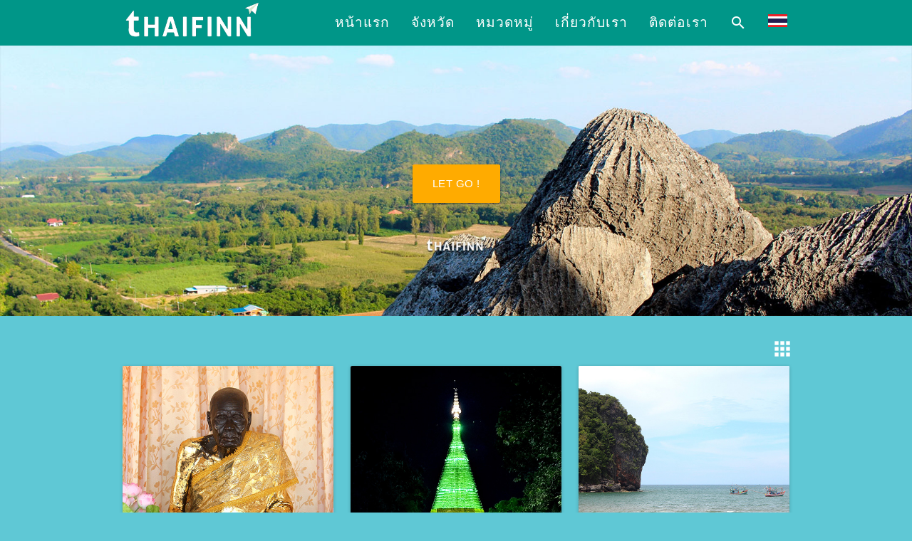

--- FILE ---
content_type: text/html; charset=UTF-8
request_url: https://thaifinn.com/
body_size: 5769
content:

<!DOCTYPE html>
<html>
<head>
	<!-- Start Head -->
	<base href="https://thaifinn.com/" />
	<meta http-equiv="Content-Type" content="text/html; charset=UTF-8"/>
	<link rel="shortcut icon" href="./img/favicon.ico">
    <meta name="viewport" content="width=device-width, initial-scale=1, maximum-scale=1.0, user-scalable=no"/>
    <title>Thaifinn.com ไทฟิน ดอทคอม : เว็บไซต์รีวิวสถานที่ท่องเที่ยว ที่พัก ร้านอาหาร ในประเทศไทย</title>
    <!-- Start CSS  -->
	<link href="./css/materialize.css" type="text/css" rel="stylesheet" media="screen,projection"/>
    <link href="./css/style.css" type="text/css" rel="stylesheet" media="screen,projection"/>
	<link href="./css/thaifinn.css" type="text/css" rel="stylesheet"  media="screen,projection" />
	<link href="https://fonts.googleapis.com/icon?family=Material+Icons" rel="stylesheet">
	<!-- End CSS  -->

	<!-- Start Jquery -->
	<script src="./include/jquery-3.3.1.min.js" type="21e64c240052868dbb2c2bd2-text/javascript"></script>
	<script type="21e64c240052868dbb2c2bd2-text/javascript">

		// Start Change-Clipboard
		$(document).ready(function () {
		   //$('body').bind('cut copy paste', function (e) {
			   $('body').bind('cut copy', function (e) {
			  e.preventDefault();
		   });
		});
		// End Change-Clipboard

		// Start Fix Bug Value modification when click Back button
		$(document).ready(function () {
			$("select").each(function () {
				$(this).val($(this).find('option[selected]').val());
			});
		});
		// End Fix Bug Value modification when click Back button

	</script>
	<!-- End Jquery -->

	
	<script language = "JavaScript" type="21e64c240052868dbb2c2bd2-text/javascript">
		window.onerror = function(){return true;}		// Javascript disable script debug on internet explorer
	</script>

	<!-- Start Google Analytic -->
		<!-- Global site tag (gtag.js) - Google Analytics -->
		<script async src="https://www.googletagmanager.com/gtag/js?id=UA-116292808-1" type="21e64c240052868dbb2c2bd2-text/javascript"></script>
		<script type="21e64c240052868dbb2c2bd2-text/javascript">
		  window.dataLayer = window.dataLayer || [];
		  function gtag(){dataLayer.push(arguments);}
		  gtag('js', new Date());
		  gtag('config', 'UA-116292808-1');
		</script>
	<!-- End Google Analytic -->

	<!-- Start JS Material -->
	<script src="./js/materialize.js" type="21e64c240052868dbb2c2bd2-text/javascript"></script>
	<script src="./js/init.js" type="21e64c240052868dbb2c2bd2-text/javascript"></script>
	<script type="21e64c240052868dbb2c2bd2-text/javascript">
			$(document).ready(function(){
				$('.dropdown-trigger').dropdown( {constrainWidth:false, coverTrigger:false} );
			  });

			 $(document).ready(function(){
				$('.collapsible').collapsible();
			  });

			$(document).ready(function(){
				$('.sidenav').sidenav();
			  });

			 $(document).ready(function(){
				$('.tooltipped').tooltip();
			  });

			  $(document).ready(function(){
				$('.scrollspy').scrollSpy( {scrollOffset:50} );
			  });

			  $(document).ready(function(){
				$('select').formSelect();
			  });

			  $(document).ready(function(){
				$('.modal').modal( {dismissible:true, preventScrolling:false} );
			  });
	</script>
	<!-- End JS Material -->

<!-- End Head -->	<meta name="description" content="Thaifinn.com ไทฟิน ดอทคอม เป็นเว็บไซต์รีวิวสถานที่ท่องเที่ยว ที่พัก ร้านอาหาร ในประเทศไทย เน้นการท่องเที่ยวแนวธรรมชาติ ศาสนา และวัฒนธรรม">
	<meta name="keywords" content="เที่ยว 77 จังหวัด, 77 จังหวัดทั่วไทย, ที่ท่องเที่ยวในประเทศไทย, ไทฟิน ดอทคอม, Thaifinn.com, รีวิวที่ท่องเที่ยว 77 จังหวัด">
	<meta property="twitter:card" content="summary_large_image"/>
	<meta property="twitter:site" content="@thaifinn"/>
	<meta property="twitter:creator" content="@thaifinn"/>
	<meta property="twitter:image" content="https://thaifinn.com/img/Logo-Thaifinn-Square-New.jpg"/>
	<meta property="og:site_name" content="Thaifinn.com ไทฟิน ดอทคอม">
	<meta property="og:title" content="Thaifinn.com ไทฟิน ดอทคอม ท่องเที่ยว 77 จังหวัดทั่วไทย">
	<meta property="og:description" content="Thaifinn.com ไทฟิน ดอทคอม เป็นเว็บไซต์รีวิวสถานที่ท่องเที่ยว ที่พัก ร้านอาหาร ในประเทศไทย เน้นการท่องเที่ยวแนวธรรมชาติ ศาสนา และวัฒนธรรม">
	<meta property="og:image" content="https://thaifinn.com/img/Logo-Thaifinn-Square-New.jpg"/>
	<meta property="og:image:width" content="500"/>
	<meta property="og:image:height" content="500"/>
	<meta name="author" content="Thaifinn.com ไทฟิน ดอทคอม">
	<meta name="robots" content="index, follow">
</head>

<body>
 
<!-- Start Navigation PC-->
<div class="navbar-fixed">
<nav class="teal" role="navigation">
    <div class="nav-wrapper container">
			<a href="." id="logo-container" class="brand-logo">
					<!-- <img src="./img/Logo-Thaifinn.png" alt="Thaifinn" width="190px" height="55px" style="overflow: auto;"> -->
					<img src="./img/Logo-Thaifinn.png" alt="Thaifinn" width="190px" height="55px">			</a>

		  <ul class="right hide-on-med-and-down">
					<li><a href=".">หน้าแรก</a></li>
					<li><a href="province">จังหวัด</a></li>
			<li><a class="dropdown-trigger" data-target="dropdown1">หมวดหมู่<!-- <i class="material-icons right">arrow_drop_down</i> --></a></li>
					<ul id="dropdown1" class="dropdown-content">
						  <li><a href="category.php?typecategory=1" class="grey-text text-darken-2">เที่ยววัด</a></li>
						  <li><a href="category.php?typecategory=2" class="grey-text text-darken-2">เที่ยวภูเขา</a></li>
						  <li><a href="category.php?typecategory=3" class="grey-text text-darken-2">เที่ยวทะเล</a></li>
						  <li><a href="category.php?typecategory=4" class="grey-text text-darken-2">เที่ยว Unseen</a></li>
						  <li><a href="category.php?typecategory=5" class="grey-text text-darken-2">เที่ยวน้ำตก</a></li>
						  <li><a href="category.php?typecategory=6" class="grey-text text-darken-2">เที่ยวแหล่งเรียนรู้</a></li>
						  <li><a href="category.php?typecategory=7" class="grey-text text-darken-2">เที่ยวแหล่งประวัติศาสตร์</a></li>
						  <li><a href="category.php?typecategory=8" class="grey-text text-darken-2">เที่ยวพักผ่อน</a></li>
					</ul>
			<li><a href="about-us">เกี่ยวกับเรา</a></li>
			<li><a href="contact-us">ติดต่อเรา</a></li>
			<li><a href="search" target="_self" style="margin:0px;" class="sidenav-trigger show-on-large"><i class="material-icons">search</i></a></li>
			<li>
					<a href="#ModalBox1" class="modal-trigger">
						<img src="./img/Thailand-flag.png" width="27px" height="18px" alt="ภาษาไทย">					</a>
			</li>
		  </ul>

      <a href="#" data-target="nav-mobile" class="sidenav-trigger"><i class="material-icons">menu</i></a>
	  <a href="search" target="_self" class="right sidenav-trigger"><i class="material-icons" style="margin-right:0px;">search</i></a>
    </div>
  </nav>           
  </div>
<!-- End Navigation PC -->

<!-- Start Navigation Mobile & Tablet New-->
		<ul id="nav-mobile" class="sidenav">
				<li><a href="." class="collapsible-header"><img src="./img/menu-icon/Home.png" width="20px" height="20px" style="vertical-align: text-bottom;margin-right:10px;">หน้าแรก</a></li>
				<li><a href="province" class="collapsible-header"><img src="./img/menu-icon/Province.png" width="20px" height="20px" style="vertical-align: text-bottom;margin-right:10px;">จังหวัด</a></li>
				<li>
					<ul class="collapsible collapsible-accordion">
						  <li>
							<a class="collapsible-header">
								<img src="./img/menu-icon/Category.png" width="20px" height="20px" style="vertical-align: text-bottom;margin-right:10px;">หมวดหมู่								<!-- <i class="material-icons right">arrow_drop_down</i> -->
							</a>
							<div class="collapsible-body">
							  <ul>
								<li><a href="category.php?typecategory=1" class="grey-text text-darken-2">เที่ยววัด</a></li>
								<li><a href="category.php?typecategory=2" class="grey-text text-darken-2">เที่ยวภูเขา</a></li>
								<li><a href="category.php?typecategory=3" class="grey-text text-darken-2">เที่ยวทะเล</a></li>
								<li><a href="category.php?typecategory=4" class="grey-text text-darken-2">เที่ยว Unseen</a></li>
								<li><a href="category.php?typecategory=5" class="grey-text text-darken-2">เที่ยวน้ำตก</a></li>
								<li><a href="category.php?typecategory=6" class="grey-text text-darken-2">เที่ยวแหล่งเรียนรู้</a></li>
								<li><a href="category.php?typecategory=7" class="grey-text text-darken-2">เที่ยวแหล่งประวัติศาสตร์</a></li>
								<li><a href="category.php?typecategory=8" class="grey-text text-darken-2">เที่ยวพักผ่อน</a></li>
							  </ul>
							</div>
						  </li>
					</ul>
				</li>
				  <li><a href="about-us" class="collapsible-header"><img src="./img/menu-icon/About.png" width="20px" height="20px" style="vertical-align: text-bottom;margin-right:10px;">เกี่ยวกับเรา</a></li>
				  <li><a href="contact-us" class="collapsible-header"><img src="./img/menu-icon/Telephone.png" width="20px" height="20px" style="vertical-align: text-bottom;margin-right:10px;">ติดต่อเรา</a></li>
				  <li>
					<ul class="collapsible collapsible-accordion">
						  <li>
							<a class="collapsible-header">
								<img src="./img/menu-icon/Language.png" width="20px" height="20px" style="vertical-align: text-bottom;margin-right:10px;">ภาษา								<i class="material-icons right">
										<img src="./img/Thailand-flag.png" width="30px" height="20px" alt="ภาษาไทย">								</i>
							</a>
							<div class="collapsible-body grey-text text-darken-2">
							  <ul>
								<li><a href="/">
									  <img src="./img/Thailand-flag.png" width="20px" height="13px" style="vertical-align: middle;margin-right:10px;">ภาษาไทย
									  </a>
								</li>
								<li><a href="/?lang=en">
									  <img src="./img/UK-flag.png" width="20px" height="13px" style="vertical-align: middle;margin-right:10px;">English
									  </a>
								</li>
								<li><a href="/?lang=cn">
									  <img src="./img/China-flag.png" width="20px" height="13px" style="vertical-align: middle;margin-right:10px;">简体中文
									  </a>
								</li>
								<li><a href="/?lang=jp">
									  <img src="./img/Japan-flag.png" width="20px" height="13px" style="vertical-align: middle;margin-right:10px;border:1px solid #eeeeee;">日本語
									  </a>
								</li>
							  </ul>
							</div>
						  </li>
					</ul>
				</li>
		</ul>
<!-- End Navigation Mobile & Tablet New-->

<!-- Start Modal -->
<div id="ModalBox1" class="modal" style="outline:none;">
	<div class="modal-content">
		<!-- Start Content Modal -->
			<br>
			<div class="section">
				<div class="container">
					<div class="row">

						<div class="col s3 m3 l3">
						  <div class="card">
							<div class="card-image">
									<a href="/" target="_self"><img src="./img/Thailand-flag.png" alt="ภาษาไทย"></a>
									<!-- <span class="card-title">&nbsp;</span> -->
							</div>
														<div class="card-content grey lighten-5">
									<p class="grey-text text-darken-4 tooltipped truncate center-align" data-position="bottom" data-tooltip="ภาษาไทย">ภาษาไทย</p>
							</div>
													  </div>
						</div>

						<div class="col s3 m3 l3">
						  <div class="card">
							<div class="card-image">
									<a href="/?lang=en" target="_self"><img src="./img/UK-flag.png" alt="English"></a>
									<!-- <span class="card-title">&nbsp;</span> -->
							</div>
														<div class="card-content grey lighten-5">
									<p class="grey-text text-darken-4 tooltipped truncate center-align" data-position="bottom" data-tooltip="English">English</p>
							</div>
													  </div>
						</div>

						<div class="col s3 m3 l3">
						  <div class="card">
							<div class="card-image">
									<a href="/?lang=cn" target="_self"><img src="./img/China-flag.png" alt="简体中文"></a>
									<!-- <span class="card-title">&nbsp;</span> -->
							</div>
														<div class="card-content grey lighten-5">
									<p class="grey-text text-darken-4 tooltipped truncate center-align" data-position="bottom" data-tooltip="简体中文">简体中文</p>
							</div>
													  </div>
						</div>

						<div class="col s3 m3 l3">
						  <div class="card">
							<div class="card-image">
									<a href="/?lang=jp" target="_self"><img src="./img/Japan-flag.png" alt="日本語"></a>
									<!-- <span class="card-title">&nbsp;</span> -->
							</div>
														<div class="card-content grey lighten-5">
									<p class="grey-text text-darken-4 tooltipped truncate center-align" data-position="bottom" data-tooltip="日本語">日本語</p>
							</div>
													  </div>
						</div>

					</div>
				</div>
			</div>
		<!-- End Content Modal -->
	</div>
	<!-- <div class="modal-footer">
		<a href="#!" class="modal-close waves-effect waves-green btn-flat">ปิดหน้าต่าง</a>
	</div> -->
</div>
<!-- End Modal --><!-- Start Script Back to top -->
<!-- <script src="https://ajax.googleapis.com/ajax/libs/jquery/1.9.1/jquery.min.js"></script> -->
  <script language="JavaScript" type="21e64c240052868dbb2c2bd2-text/javascript">
  		$(document).ready(function() {
			// Show or hide the sticky footer button
			$(window).scroll(function() {
				if ($(this).scrollTop() > 200) {
					$('.go-top').fadeIn(200);
				} else {
					$('.go-top').fadeOut(200);
				}
			});
			
			// Animate the scroll to top
			$('.go-top').click(function(event) {
				event.preventDefault();
				
				$('html, body').animate({scrollTop: 0}, 300);
			})
		});
  </script>
<!-- End Script Back to top -->

<!-- Start Pre Loader -->
<div id="loader-wrapper">
    <div id="loader"></div>
    <div class="loader-section section-left"></div>
    <div class="loader-section section-right"></div>
</div>
<!-- End Pre Loader -->
<!-- Start Parallax Original -->

<!-- Start Parallax PC -->
<div class="parallax-container">
    <div class="parallax"><img style="width:100%;" src="./img/parallax/thaifinn_parallax_1608875926_pc.jpg"></div>
	<div class="section no-pad-bot">
      <div class="container">
        <br>
        <h3 class="header center amber-text text-lighten-2">
				<a href="https://www.thaifinn.com/review-travel.php?text=768434940" id="download-button" class="btn-large waves-effect waves-light amber accent-4" style="margin-top:120px;">Let Go !</a>		
		</h3>
        <div class="row center">
          <h5 class="header col s12 amber-text  light">&nbsp;</h5>
        </div>
        <div class="row center">&nbsp;</div>
      </div>
    </div>
 </div>
<!-- End Parallax PC -->
 
<!-- End Parallax Original -->

<!-- Start Thaifinn Latest Review -->
<div class="section scrollspy" id="work">
    <div class="container">
        <div class="row">

            <!-- Start Icon All -->
			<div align="right" style="margin-top:14px;margin-right:6px;">
					<a href="lastest-travel.php" target="_self" style="color:white;" class="tooltipped" data-position="top" data-tooltip="รีวิวที่เที่ยวล่าสุด">
						<i class="small material-icons">apps</i>
					</a>
			</div>
			<!-- End Icon All -->

						<div class="col s12 m4 l4">
				  <div class="card hoverable">
						<div class="card-image">
							  <a href="review-travel.php?text=768455670" target="_blank"><img class="activator" src="./thaifinn/travel/preview/thaifinn_travel_preview_73111762680313.jpg" alt="วัดดอนศาลา (พระอาจารย์นำ) จ.พัทลุง"></a>
							  <a href="review-travel.php?text=768455670" target="_blank" class="btn-floating halfway-fab waves-effect waves-light orange accent-3"><i class="material-icons">camera_alt</i></a>
						</div>
						<div class="card-content">
							<span class="card-title grey-text lighten-3 truncate flow-text">Latest Review</span>
							<p class="grey-text text-darken-4 tooltipped truncate" data-position="bottom" data-tooltip="วัดดอนศาลา (พระอาจารย์นำ) จ.พัทลุง">วัดดอนศาลา (พระอาจารย์นำ) จ.พัทลุง</p>
						</div>
				  </div>
			</div>
						<div class="col s12 m4 l4">
				  <div class="card hoverable">
						<div class="card-image">
							  <a href="review-travel.php?text=768425460" target="_blank"><img class="activator" src="./thaifinn/travel/preview/thaifinn_travel_preview_70111762680557.jpg" alt="พระมหาธาตุเจดีย์ไตรภพ ไตรมงคล จ.สงขลา"></a>
							  <a href="review-travel.php?text=768425460" target="_blank" class="btn-floating halfway-fab waves-effect waves-light orange accent-3"><i class="material-icons">camera_alt</i></a>
						</div>
						<div class="card-content">
							<span class="card-title grey-text lighten-3 truncate flow-text">Latest Review</span>
							<p class="grey-text text-darken-4 tooltipped truncate" data-position="bottom" data-tooltip="พระมหาธาตุเจดีย์ไตรภพ ไตรมงคล จ.สงขลา">พระมหาธาตุเจดีย์ไตรภพ ไตรมงคล จ.สงขลา</p>
						</div>
				  </div>
			</div>
						<div class="col s12 m4 l4">
				  <div class="card hoverable">
						<div class="card-image">
							  <a href="review-travel.php?text=768396690" target="_blank"><img class="activator" src="./thaifinn/travel/preview/thaifinn_travel_preview_69311762679611.jpg" alt="หาดบางเบิด จ.ชุมพร"></a>
							  <a href="review-travel.php?text=768396690" target="_blank" class="btn-floating halfway-fab waves-effect waves-light orange accent-3"><i class="material-icons">camera_alt</i></a>
						</div>
						<div class="card-content">
							<span class="card-title grey-text lighten-3 truncate flow-text">Latest Review</span>
							<p class="grey-text text-darken-4 tooltipped truncate" data-position="bottom" data-tooltip="หาดบางเบิด จ.ชุมพร">หาดบางเบิด จ.ชุมพร</p>
						</div>
				  </div>
			</div>
			
		  </div>
	</div>
</div>
<!-- End Thaifinn Latest Review -->

<!-- Start Search Near Now Location-->
<div class="section scrollspy" id="work">
<div class="container">
	<div class="row">

		<div class="col s12 m12 l12">
		  <div class="card teal darken-2">
			<div class="card-content white-text">

				  <p class="center-align">
						 ค้นหาที่เที่ยวใกล้ตัวด้วยพิกัดปัจจุบัน<br>
						<a href="search-location.php" class="waves-effect waves-light btn amber accent-2 black-text hoverable" style="margin-top:15px;margin-bottom:10px;">
							<i class="material-icons right">gps_fixed</i><b>ค้นหาจากพิกัดปัจจุบัน</b>
						</a>
				  </p>
			</div>
		  </div>
		</div>

	  </div>
</div>
</div>
<!-- End Search Near Now Location-->

<!-- Start Thaifinn Random Review -->
<div class="section scrollspy" id="work">
    <div class="container">
        <div class="row">

						<div class="col s12 m4 l4">
				  <div class="card hoverable">
						<div class="card-image">
							  <a href="review-travel.php?text=768377340" target="_blank"><img class="activator" src="./thaifinn/travel/preview/thaifinn_travel_preview_7811536041396.jpg" alt="เขื่อนป่าสักชลสิทธิ์ จ.ลพบุรี"></a>
							  <a href="review-travel.php?text=768377340" target="_blank" class="btn-floating halfway-fab waves-effect waves-light orange accent-3"><i class="material-icons">camera_alt</i></a>
						</div>
						<div class="card-content">
							<span class="card-title grey-text lighten-3 truncate flow-text">Random Review</span>
							<p class="grey-text text-darken-4 tooltipped truncate" data-position="bottom" data-tooltip="เขื่อนป่าสักชลสิทธิ์ จ.ลพบุรี">เขื่อนป่าสักชลสิทธิ์ จ.ลพบุรี</p>
						</div>
				  </div>
			</div>
						<div class="col s12 m4 l4">
				  <div class="card hoverable">
						<div class="card-image">
							  <a href="review-travel.php?text=768443610" target="_blank"><img class="activator" src="./thaifinn/travel/preview/thaifinn_travel_preview_36411736575551.jpg" alt="ถ้ำนาคี จ.นครพนม"></a>
							  <a href="review-travel.php?text=768443610" target="_blank" class="btn-floating halfway-fab waves-effect waves-light orange accent-3"><i class="material-icons">camera_alt</i></a>
						</div>
						<div class="card-content">
							<span class="card-title grey-text lighten-3 truncate flow-text">Random Review</span>
							<p class="grey-text text-darken-4 tooltipped truncate" data-position="bottom" data-tooltip="ถ้ำนาคี จ.นครพนม">ถ้ำนาคี จ.นครพนม</p>
						</div>
				  </div>
			</div>
						<div class="col s12 m4 l4">
				  <div class="card hoverable">
						<div class="card-image">
							  <a href="review-travel.php?text=768413490" target="_blank"><img class="activator" src="./thaifinn/travel/preview/thaifinn_travel_preview_36811736575614.jpg" alt="พญาศรีสัตตนาคราช จ.นครพนม"></a>
							  <a href="review-travel.php?text=768413490" target="_blank" class="btn-floating halfway-fab waves-effect waves-light orange accent-3"><i class="material-icons">camera_alt</i></a>
						</div>
						<div class="card-content">
							<span class="card-title grey-text lighten-3 truncate flow-text">Random Review</span>
							<p class="grey-text text-darken-4 tooltipped truncate" data-position="bottom" data-tooltip="พญาศรีสัตตนาคราช จ.นครพนม">พญาศรีสัตตนาคราช จ.นครพนม</p>
						</div>
				  </div>
			</div>
			
		  </div>
	</div>
</div>
<!-- End Thaifinn Random Review -->

<!-- Start Intro Web Thaifinn.com -->
<div class="section scrollspy" id="work">
	<div class="container">
		<div class="row">

			<div class="col s12 m12 l12">
			  <div class="card purple lighten-1">
				<div class="card-content white-text">
				  <span class="card-title">&#9728;&nbsp;www.thaifinn.com</span>
				  <p>ไทฟิน ดอทคอม เว็บไซต์รีวิวสถานที่ท่องเที่ยวในประเทศไทย มีข้อมูลสถานที่ท่องเที่ยวจำนวน <font color="yellow"><b>2,700</b></font> แห่ง</p>
				</div>
			  </div>
			</div>

		  </div>
	</div>
</div>
<!-- End Intro Web Thaifinn.com -->

<!-- Start Thaifinn Category -->
<div class="section scrollspy" id="work">
    <div class="container">
        <div class="row">

            			<div class="col s6 m6 l3">
			  <div class="card hoverable">
				<div class="card-image">
						<a href="category.php?typecategory=1"><img src="./img/category/thaifinn_category_1526628175.jpg" alt="เที่ยววัด"></a>
						<span class="card-title">&nbsp;</span>
						<a href="category.php?typecategory=1" class="btn-floating halfway-fab waves-effect waves-light orange accent-3"><i class="material-icons">view_comfy</i></a>
				</div>
				<div class="card-content">
						<p class="grey-text text-darken-4 tooltipped truncate center-align" data-position="bottom" data-tooltip="เที่ยววัด">เที่ยววัด</p>
				</div>
			  </div>
			</div>
						<div class="col s6 m6 l3">
			  <div class="card hoverable">
				<div class="card-image">
						<a href="category.php?typecategory=2"><img src="./img/category/thaifinn_category_1526627965.jpg" alt="เที่ยวภูเขา"></a>
						<span class="card-title">&nbsp;</span>
						<a href="category.php?typecategory=2" class="btn-floating halfway-fab waves-effect waves-light orange accent-3"><i class="material-icons">view_comfy</i></a>
				</div>
				<div class="card-content">
						<p class="grey-text text-darken-4 tooltipped truncate center-align" data-position="bottom" data-tooltip="เที่ยวภูเขา">เที่ยวภูเขา</p>
				</div>
			  </div>
			</div>
						<div class="col s6 m6 l3">
			  <div class="card hoverable">
				<div class="card-image">
						<a href="category.php?typecategory=3"><img src="./img/category/thaifinn_category_1526629286.jpg" alt="เที่ยวทะเล"></a>
						<span class="card-title">&nbsp;</span>
						<a href="category.php?typecategory=3" class="btn-floating halfway-fab waves-effect waves-light orange accent-3"><i class="material-icons">view_comfy</i></a>
				</div>
				<div class="card-content">
						<p class="grey-text text-darken-4 tooltipped truncate center-align" data-position="bottom" data-tooltip="เที่ยวทะเล">เที่ยวทะเล</p>
				</div>
			  </div>
			</div>
						<div class="col s6 m6 l3">
			  <div class="card hoverable">
				<div class="card-image">
						<a href="category.php?typecategory=4"><img src="./img/category/thaifinn_category_1526621509.jpg" alt="เที่ยว Unseen"></a>
						<span class="card-title">&nbsp;</span>
						<a href="category.php?typecategory=4" class="btn-floating halfway-fab waves-effect waves-light orange accent-3"><i class="material-icons">view_comfy</i></a>
				</div>
				<div class="card-content">
						<p class="grey-text text-darken-4 tooltipped truncate center-align" data-position="bottom" data-tooltip="เที่ยว Unseen">เที่ยว Unseen</p>
				</div>
			  </div>
			</div>
						<div class="col s6 m6 l3">
			  <div class="card hoverable">
				<div class="card-image">
						<a href="category.php?typecategory=5"><img src="./img/category/thaifinn_category_1526622809.jpg" alt="เที่ยวน้ำตก"></a>
						<span class="card-title">&nbsp;</span>
						<a href="category.php?typecategory=5" class="btn-floating halfway-fab waves-effect waves-light orange accent-3"><i class="material-icons">view_comfy</i></a>
				</div>
				<div class="card-content">
						<p class="grey-text text-darken-4 tooltipped truncate center-align" data-position="bottom" data-tooltip="เที่ยวน้ำตก">เที่ยวน้ำตก</p>
				</div>
			  </div>
			</div>
						<div class="col s6 m6 l3">
			  <div class="card hoverable">
				<div class="card-image">
						<a href="category.php?typecategory=6"><img src="./img/category/thaifinn_category_1526624183.jpg" alt="เที่ยวแหล่งเรียนรู้"></a>
						<span class="card-title">&nbsp;</span>
						<a href="category.php?typecategory=6" class="btn-floating halfway-fab waves-effect waves-light orange accent-3"><i class="material-icons">view_comfy</i></a>
				</div>
				<div class="card-content">
						<p class="grey-text text-darken-4 tooltipped truncate center-align" data-position="bottom" data-tooltip="เที่ยวแหล่งเรียนรู้">เที่ยวแหล่งเรียนรู้</p>
				</div>
			  </div>
			</div>
						<div class="col s6 m6 l3">
			  <div class="card hoverable">
				<div class="card-image">
						<a href="category.php?typecategory=7"><img src="./img/category/thaifinn_category_1526625994.jpg" alt="เที่ยวแหล่งประวัติศาสตร์"></a>
						<span class="card-title">&nbsp;</span>
						<a href="category.php?typecategory=7" class="btn-floating halfway-fab waves-effect waves-light orange accent-3"><i class="material-icons">view_comfy</i></a>
				</div>
				<div class="card-content">
						<p class="grey-text text-darken-4 tooltipped truncate center-align" data-position="bottom" data-tooltip="เที่ยวแหล่งประวัติศาสตร์">เที่ยวแหล่งประวัติศาสตร์</p>
				</div>
			  </div>
			</div>
						<div class="col s6 m6 l3">
			  <div class="card hoverable">
				<div class="card-image">
						<a href="category.php?typecategory=8"><img src="./img/category/thaifinn_category_1526628849.jpg" alt="เที่ยวพักผ่อน"></a>
						<span class="card-title">&nbsp;</span>
						<a href="category.php?typecategory=8" class="btn-floating halfway-fab waves-effect waves-light orange accent-3"><i class="material-icons">view_comfy</i></a>
				</div>
				<div class="card-content">
						<p class="grey-text text-darken-4 tooltipped truncate center-align" data-position="bottom" data-tooltip="เที่ยวพักผ่อน">เที่ยวพักผ่อน</p>
				</div>
			  </div>
			</div>
				

        </div>
    </div>
</div>
<!-- End Thaifinn Category -->

<!-- Start Knowledge -->
<div class="section scrollspy" id="work">
<div class="container">
	<div class="row">

		<div class="col s12 m12 l12">
		  <div class="card cyan darken-1">	<!-- light-blue darken-1 -->
			<div class="card-content white-text">
			  <span class="card-title">&#9728;&nbsp;Thaifinn Knowledge</span>
			  <p>ในภูมิภาคอาเซียน ประเทศไทยมีพื้นที่ใหญ่เป็นอันดับที่ 3 รองจาก อินโดนีเซีย และพม่า</p>
			</div>
		  </div>
		</div>

	  </div>
</div>
</div>
<!-- End Knowledge -->

<!-- Start Footer -->

<footer id="contact" class="page-footer teal scrollspy">
    <div class="container">  
        <div class="row">

            <div class="col s12 m12">
				<center>
                <!-- <h5 class="white-text">Social Media</h5> -->
                <ul>
					<!-- <li><font color="#eceff1" size="4">Tel : 084-712-6106</font></li>
					<li>&nbsp;</li> -->
                    <li>
                            <a href="https://www.facebook.com/thaifinn.official/" target="_blank"><img src="./img/facebook-icon.png" style="width:48px;height:48px;" alt="Thaifinn Facebook" /></a>&nbsp;&nbsp;
							<a href="https://www.instagram.com/thaifinn.official/" target="_blank"><img src="./img/Instagram-icon.png" style="width:48px;height:48px;" alt="Thaifinn Instagram" /></a>&nbsp;&nbsp;
							<!-- <a href="https://line.me/R/ti/p/%40efl5869h" target="_blank"><img src="./img/line-icon.png" style="width:48px;height:48px;" alt="Thaifinn Line" /></a>&nbsp;&nbsp; -->
							<a href="https://www.twitter.com/thaifinn/" target="_blank"><img src="./img/twitter-icon.png" style="width:48px;height:48px;" alt="Thaifinn Twitter" /></a>
                    </li>
                </ul>
				</center>
            </div>

        </div>
    </div>

    <div class="footer-copyright teal">
        <div class="container">
			<center>
					<font color="#EEFF41 ">Copyright © 2025 Thaifinn. All Rights Reserved.</font><br><br>
			</center>
        </div>
    </div>
</footer>


<a href="#" class="go-top">Top</a>		<!-- Bact to Top -->
<!-- End Footer -->
<script src="/cdn-cgi/scripts/7d0fa10a/cloudflare-static/rocket-loader.min.js" data-cf-settings="21e64c240052868dbb2c2bd2-|49" defer></script><script defer src="https://static.cloudflareinsights.com/beacon.min.js/vcd15cbe7772f49c399c6a5babf22c1241717689176015" integrity="sha512-ZpsOmlRQV6y907TI0dKBHq9Md29nnaEIPlkf84rnaERnq6zvWvPUqr2ft8M1aS28oN72PdrCzSjY4U6VaAw1EQ==" data-cf-beacon='{"version":"2024.11.0","token":"29cfbbd8821e42d7923a686c9ee049ba","r":1,"server_timing":{"name":{"cfCacheStatus":true,"cfEdge":true,"cfExtPri":true,"cfL4":true,"cfOrigin":true,"cfSpeedBrain":true},"location_startswith":null}}' crossorigin="anonymous"></script>
</body>
</html>



--- FILE ---
content_type: text/css
request_url: https://thaifinn.com/css/style.css
body_size: 360
content:
/*  Thaifinn.com  */

nav ul a,
nav .brand-logo {
  color: #444;
}

p {
  line-height: 1.8rem;
}

.sidenav-trigger {
  color: #26a69a;
}

.parallax-container {
  min-height: 380px;
  line-height: 0;
  height: auto;
  color: rgba(255,255,255,.9);
}
  .parallax-container .section {
    width: 100%;
  }

/* Start Parallax for Widescreen 1600+px*/
@media only screen and (min-width: 1501px) {
	.parallax-container {
	  min-height: 480px;
	  line-height: 0;
	  height: auto;
	  color: rgba(255,255,255,.9);
	}
}
/* End Parallax for Widescreen 1600+px*/

@media only screen and (max-width : 992px) {
  .parallax-container .section {
    position: absolute;
    top: 40%;
  }
  #index-banner .section {
    top: 10%;
  }
}

@media only screen and (max-width : 600px) {
  #index-banner .section {
    top: 0;
  }
}

.icon-block {
  padding: 0 15px;
}
.icon-block .material-icons {
  font-size: inherit;
}

footer.page-footer {
  margin: 0;
}

#thaifinn-caption b,strong {		/*Thaifinn 1 August 2018*/
  font-weight: bold;
}

/* Start Change width Mobile */
#thaifinn-review-mobile .container {
  margin: 0 auto;
  max-width: 1280px;
  width: 100%;
}

#thaifinn-review-mobile .card .card-content {
  padding: 15px;
  border-radius: 0 0 2px 2px;
}
/* End Change width Mobile */

/* Start Edit Parallax 9 April 2019 */
#thaifinn-parallax-mobile .parallax-container {
  min-height: 110px;	/* Thaifinn Original 140px */
  line-height: 0;
  height: auto;
  color: rgba(255,255,255,.9);
}

#thaifinn-parallax-mobile .parallax-container .section {
    position: absolute;
    top: 10%;
}

#thaifinn-parallax-tablet .parallax-container {
  min-height: 230px;	/* Thaifinn Original 250px */
  line-height: 0;
  height: auto;
  color: rgba(255,255,255,.9);
}

#thaifinn-parallax-tablet .parallax-container .section {
    position: absolute;
    top: 25%;
}
/* End Edit Parallax 9 April 2019 */

/*Start Search Box*/
	#thaifinnsearch #autocomplete-input {
     color: #FFFFFF;
   }
   /* label color */
   #thaifinnsearch .input-field label {
     color: #9E9E9E;
   }
   /* icon prefix focus color */
   .input-field .prefix.active {
     color: #FFEB3B;
   }

   .autocomplete-content li .highlight {
	color: #26A69A !important;
	}

	.dropdown-content li > a, .dropdown-content li > span {
		color: #444444 !important;
		background-color:none;
	}
/*End Search Box*/

--- FILE ---
content_type: text/css
request_url: https://thaifinn.com/css/thaifinn.css
body_size: 1311
content:
.go-top {
	position: fixed;
	bottom: 2em;
	right: 2em;
	text-decoration: none;
	color: white;
	background-color: rgba(0, 0, 0, 0.3);
	font-size: 12px;
	padding: 1em;
	display: none;
	z-index:99999;
}

.go-top:hover {
	background-color: rgba(0, 0, 0, 0.6);
	z-index:99999;
}

/*Placeholder กึ่งกลาง*/
/*
::-webkit-input-placeholder {
   text-align: center;
}

:-moz-placeholder {
   text-align: center;  
}

::-moz-placeholder {  
   text-align: center;  
}

:-ms-input-placeholder {  
   text-align: center; 
}
*/

/* Start Thaifinn 8 April 2018 */
::-moz-selection { /* Code for Firefox */
	color: #FFFFFF;
    background: #00C853;
}

::selection {
    color: #FFFFFF;
    background: #00C853;
}
/* End Thaifinn 8 April 2018 */

/* Start Thaifinn 10 April 2018*/
body {
	background-color: #5FC8D5;	/*Thaifinn*/
}

@media only screen and (min-width: 993px) {
  .container {
    width: 75%;
  }
}

nav ul a,
nav .brand-logo {
  color: #FFFFFF;
  font-size:1.2rem;
  letter-spacing:1px;	/* Original 2px*/
  font-weight:300;
  padding:0px 15px;
}

nav .sidenav-trigger i {
  color: #FFFFFF;
}

.sidenav li > a {
  color: #696969;
}

tr {
  border-bottom: 0px;
}

/*@font-face{font-family:"Roboto";src:local(Roboto Thin),url("../font/roboto/Roboto-Thin.woff2") format("woff2"),url("../font/roboto/Roboto-Thin.woff") format("woff"),url("../font/roboto/Roboto-Thin.ttf") format("truetype");font-weight:200;}@font-face{font-family:"Roboto";src:local(Roboto Light),url("../font/roboto/Roboto-Light.woff2") format("woff2"),url("../font/roboto/Roboto-Light.woff") format("woff"),url("../font/roboto/Roboto-Light.ttf") format("truetype");font-weight:300;}@font-face{font-family:"Roboto";src:local(Roboto Regular),url("../font/roboto/Roboto-Regular.woff2") format("woff2"),url("../font/roboto/Roboto-Regular.woff") format("woff"),url("../font/roboto/Roboto-Regular.ttf") format("truetype");font-weight:400;}@font-face{font-family:"Roboto";src:url("../font/roboto/Roboto-Medium.woff2") format("woff2"),url("../font/roboto/Roboto-Medium.woff") format("woff"),url("../font/roboto/Roboto-Medium.ttf") format("truetype");font-weight:500;}@font-face{font-family:"Roboto";src:url("../font/roboto/Roboto-Bold.woff2") format("woff2"),url("../font/roboto/Roboto-Bold.woff") format("woff"),url("../font/roboto/Roboto-Bold.ttf") format("truetype");font-weight:700;}a{text-decoration:none}html{line-height:1.5;font-family:"Roboto", sans-serif;font-weight:normal;color:rgba(0,0,0,0.87)}@media only screen and (min-width: 0){html{font-size:14px;}}@media only screen and (min-width: 992px){html{font-size:14.5px;}}@media only screen and (min-width: 1200px){html{font-size:15px;}}h1,h2,h3,h4,h5,h6{font-weight:400;line-height:1.1}h1 a,h2 a,h3 a,h4 a,h5 a,h6 a{font-weight:inherit}h1{font-size:4.2rem;line-height:110%;margin:2.1rem 0 1.68rem 0}h2{font-size:3.56rem;line-height:110%;margin:1.78rem 0 1.424rem 0}h3{font-size:2.92rem;line-height:110%;margin:1.46rem 0 1.168rem 0}h4{font-size:2.28rem;line-height:110%;margin:1.14rem 0 0.912rem 0}h5{font-size:1.64rem;line-height:110%;margin:0.82rem 0 0.656rem 0}h6{font-size:1rem;line-height:110%;margin:0.5rem 0 0.4rem 0}em{font-style:italic}strong{font-weight:500}small{font-size:75%}.light,footer.page-footer .footer-copyright{font-weight:300}.thin{font-weight:200}.flow-text{font-weight:300}@media only screen and (min-width: 360px){.flow-text{font-size:1.2rem;}}@media only screen and (min-width: 390px){.flow-text{font-size:1.224rem;}}@media only screen and (min-width: 420px){.flow-text{font-size:1.248rem;}}@media only screen and (min-width: 450px){.flow-text{font-size:1.272rem;}}@media only screen and (min-width: 480px){.flow-text{font-size:1.296rem;}}@media only screen and (min-width: 510px){.flow-text{font-size:1.32rem;}}@media only screen and (min-width: 540px){.flow-text{font-size:1.344rem;}}@media only screen and (min-width: 570px){.flow-text{font-size:1.368rem;}}@media only screen and (min-width: 600px){.flow-text{font-size:1.392rem;}}@media only screen and (min-width: 630px){.flow-text{font-size:1.416rem;}}@media only screen and (min-width: 660px){.flow-text{font-size:1.44rem;}}@media only screen and (min-width: 690px){.flow-text{font-size:1.464rem;}}@media only screen and (min-width: 720px){.flow-text{font-size:1.488rem;}}@media only screen and (min-width: 750px){.flow-text{font-size:1.512rem;}}@media only screen and (min-width: 780px){.flow-text{font-size:1.536rem;}}@media only screen and (min-width: 810px){.flow-text{font-size:1.56rem;}}@media only screen and (min-width: 840px){.flow-text{font-size:1.584rem;}}@media only screen and (min-width: 870px){.flow-text{font-size:1.608rem;}}@media only screen and (min-width: 900px){.flow-text{font-size:1.632rem;}}@media only screen and (min-width: 930px){.flow-text{font-size:1.656rem;}}@media only screen and (min-width: 960px){.flow-text{font-size:1.68rem;}}@media only screen and (max-width: 360px){.flow-text{font-size:1.2rem;}}*/

/* Start Material+Icons */
@font-face {
   font-family: 'Material Icons';
   font-style: normal;
   font-weight: 400;
   src: url(iconfont/MaterialIcons-Regular.eot); /* For IE6-8 */
   src: local('Material Icons'),
        local('MaterialIcons-Regular'),
        url(../font/iconfont/MaterialIcons-Regular.woff2) format('woff2'),
        url(../font/iconfont/MaterialIcons-Regular.woff) format('woff'),
        url(../font/iconfont/MaterialIcons-Regular.ttf) format('truetype');
}

.material-icons {
  font-family: 'Material Icons';
  font-weight: normal;
  font-style: normal;
  font-size: 24px;  /* Preferred icon size */
  display: inline-block;
  line-height: 1;
  text-transform: none;
  letter-spacing: normal;
  word-wrap: normal;
  white-space: nowrap;
  direction: ltr;

  /* Support for all WebKit browsers. */
  -webkit-font-smoothing: antialiased;
  /* Support for Safari and Chrome. */
  text-rendering: optimizeLegibility;

  /* Support for Firefox. */
  -moz-osx-font-smoothing: grayscale;

  /* Support for IE. */
  font-feature-settings: 'liga';
}
/* End Material+Icons */


/* Start Placeholder Color*/
/*Original Color placeholder  #d1d1d1*/
::-webkit-input-placeholder { color : #FFFFFF; }
:-moz-placeholder { color : #FFFFFF; }
::-moz-placeholder { color : #FFFFFF; }
::-ms-input-placeholder { /* Microsoft Edge */color:  #FFFFFF; }
:-ms-input-placeholder { color : #FFFFFF;}
/* End Placeholder Color*/

.btn, .btn-large, .btn-small,
.btn-flat {
  /*padding: 0 2rem;*/ /*Thaifinn Disable 26 August 2018*/
  /*font-weight: bold;*/
}

nav {
  -webkit-box-shadow: none;
  box-shadow: none;
}

/* End Thaifinn 10 April 2018*/

/* Start Icon middle text*/
.material-icons, .icon-text {
      vertical-align: middle;
 }
 /* End Icon middle text*/

/* Start color Dropdown Menu text*/
.dropdown-content li > a, .dropdown-content li > span {
  color: #616161;
}
/* End color Dropdown Menu text*/

/* Start remove native arrows Firefox & IE */
select {
    -moz-appearance: none;
    appearance: none;
    text-overflow: ''; /* this is important! */
}
select::-ms-expand {
    display: none;
}
/* End remove native arrows Firefox & IE */

--- FILE ---
content_type: text/javascript
request_url: https://thaifinn.com/js/init.js
body_size: -289
content:
(function($){
  $(function(){

    $('.sidenav').sidenav();
    $('.parallax').parallax();

  }); // end of document ready
})(jQuery); // end of jQuery name space